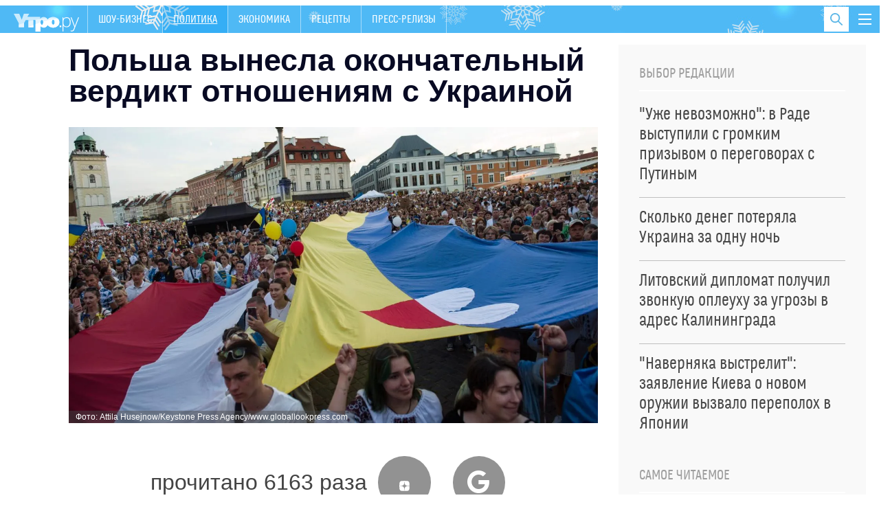

--- FILE ---
content_type: text/html; charset=utf-8
request_url: https://utro.ru/news/politics/2023/09/22/1535610.shtml
body_size: 14956
content:

<!DOCTYPE html>
<html class="no-js" lang="">

<head>



<title>Польша вынесла окончательный вердикт отношениям с Украиной :: Политика</title>


<meta http-equiv="Content-Type" content="text/xml; charset=UTF-8" />
<meta http-equiv="x-ua-compatible" content="ie=edge">
<meta name="Robots"             content="index,follow,max-image-preview:large" />


<meta name="keywords"           content="последние новости, лента новостей, новости сегодня, новости России и мира, утро ру" />
<meta name="description"        content="О примирении речи не идет" />




<meta property="og:type" content="article" />

<meta property="og:title" content="Польша вынесла окончательный вердикт отношениям с Украиной" />
<meta property="og:description" content="О примирении речи не идет" />
<meta property="og:url" content="https://utro.ru/news/politics/2023/09/22/1535610.shtml" />
<meta property="og:image"       content="https://pics.utro.ru/utro_photos/2023/09/22/1535610.jpg" />

<meta property="og:image:width" content="1344" />
<meta property="og:image:height" content="752" />

<meta name="dcterms.title" content="Польша вынесла окончательный вердикт отношениям с Украиной" />
            
<meta name="dcterms.creator" content="Роман ИГНАТОВ: https://utro.ru/author/%D0%A0%D0%BE%D0%BC%D0%B0%D0%BD%20%D0%98%D0%93%D0%9D%D0%90%D0%A2%D0%9E%D0%92/" />

<meta name="MobileOptimized" content="width" />
<meta name="HandheldFriendly" content="true" />
<link itemprop="mainEntityOfPage" href="https://utro.ru/news/politics/2023/09/22/1535610.shtml" />
<link rel="canonical" href="https://utro.ru/news/politics/2023/09/22/1535610.shtml">


<meta name="google-site-verification" content="i7oyF_4bPu9-QGjoWgjAy3iENwP-8XDv4Qpme8bAVCw" />

<meta name="yandex-verification" content="b31ef8140ce1063d" />

<link rel="shortcut icon" type="image/x-icon" href="/static/img/favicon.ico" />

<meta name="apple-itunes-app" content="app-id=482911429">

<link rel="manifest" href="/static/manifest.json">



<script type="text/javascript" src="/static/js/jquery.min.js"></script>
<script type="text/javascript" src="/static/js/jquery.cookie.js"></script>


<link rel="stylesheet" type="text/css" href="/static/css/font/font.css">
<link rel="stylesheet" type="text/css" href="/static/css/font/fontello.css?v2">
<link rel="stylesheet" type="text/css" href="/static/css/normalize.css">
<link rel="stylesheet" type="text/css" href="/static/css/newmain.css?v18">
<link rel="stylesheet" type="text/css" href="/static/css/fix.css">
<link rel="stylesheet" type="text/css" href="/static/css/drop-navi.css?v2">
<script src="/static/js/vendor/modernizr-2.8.3.min.js" type="text/javascript"></script>



<link rel="amphtml" href="https://utro.ru/amp/news/politics/2023/09/22/1535610.shtml">

<link rel="dns-prefetch" href="https://mc.yandex.ru">
<link rel="dns-prefetch" href="https://yastatic.net">
<link rel="dns-prefetch" href="https://www.google-analytics.com">
<link rel="dns-prefetch" href="https://static.videonow.ru">

<noindex>

	<!-- google analytics -->
		<script type="text/javascript">
			function recordOutboundLink(link, category, action) {
				try {
					_gat._createTracker("UA-22073661-1","myT");
					_gat._getTrackerByName("myT")._trackEvent(category, action);
				} catch(err) {}
				setTimeout( function(){
					document.location = link.href
				}, 100 );
			}
		</script>
		<script type="text/javascript">
		  var _gaq = _gaq || [];
		  _gaq.push(
				['_setAccount', 'UA-22073661-1']
			  , ['_setDomainName', 'utro.ru']
			  , ['_trackPageview']
			  // Счетчик Медиа-1
			  ,['RBC._setAccount', 'UA-8487723-7']
			  ,['RBC._setDomainName', 'rbc.ru']
			  ,['RBC._setAllowLinker', true]
			  ,['RBC._trackPageview']);
		  (function() {
			var ga = document.createElement('script'); ga.type = 'text/javascript'; ga.async = true;
			ga.src = ('https:' == document.location.protocol ? 'https://ssl' : 'http://www') + '.google-analytics.com/ga.js';
			var s = document.getElementsByTagName('script')[0]; s.parentNode.insertBefore(ga, s);
		  })();
		</script>
	<!-- /google analytics -->

<!-- Global site tag (gtag.js) - Google Analytics -->
<script async src="https://www.googletagmanager.com/gtag/js?id=G-FB1GYCCPFP"></script>
<script>
  window.dataLayer = window.dataLayer || [];
  function gtag(){dataLayer.push(arguments);}
  gtag('js', new Date());

  gtag('config', 'G-FB1GYCCPFP');
</script>

<!-- Yandex.Metrika counter -->
<script type="text/javascript" >
(function(m,e,t,r,i,k,a){m[i]=m[i]||function()

{(m[i].a=m[i].a||[]).push(arguments)}
;
m[i].l=1*new Date();k=e.createElement(t),a=e.getElementsByTagName(t)[0],k.async=1,k.src=r,a.parentNode.insertBefore(k,a)})
(window, document, "script", "https://mc.yandex.ru/metrika/tag.js", "ym");

ym(42382979, "init",

{ clickmap:true, trackLinks:true, accurateTrackBounce:true, webvisor:true }
);
</script>
<noscript><div><img src="https://mc.yandex.ru/watch/42382979" style="position:absolute; left:-9999px;" alt="" /></div></noscript>
<!-- /Yandex.Metrika counter -->

		<script type="text/javascript">
				/* CONFIGURATION START */
				var _ain = {
						id: "1401",
						url: "",
						postid: "",
						maincontent: "",
						title: "",
						pubdate: "",
						authors: "",
						sections: "",
						tags: "",
						comments: ""
				};
				/* CONFIGURATION END */
				(function (d, s) {
				var sf = d.createElement(s); sf.type = 'text/javascript'; sf.async = true;
				sf.src = (('https:' == d.location.protocol) ? 'https://d7d3cf2e81d293050033-3dfc0615b0fd7b49143049256703bfce.ssl.cf1.rackcdn.com' : 'http://t.contentinsights.com')+'/stf.js';
				var t = d.getElementsByTagName(s)[0]; t.parentNode.insertBefore(sf, t);
				})(document, 'script');
			</script>		

<!-- Rating Mail.ru counter -->
<script type="text/javascript">
var _tmr = window._tmr || (window._tmr = []);
_tmr.push({id: "3195882", type: "pageView", start: (new Date()).getTime()});
(function (d, w, id) {
  if (d.getElementById(id)) return;
  var ts = d.createElement("script"); ts.type = "text/javascript"; ts.async = true; ts.id = id;
  ts.src = "https://top-fwz1.mail.ru/js/code.js";
  var f = function () {var s = d.getElementsByTagName("script")[0]; s.parentNode.insertBefore(ts, s);};
  if (w.opera == "[object Opera]") { d.addEventListener("DOMContentLoaded", f, false); } else { f(); }
})(document, window, "topmailru-code");
</script><noscript><div>
<img src="https://top-fwz1.mail.ru/counter?id=3195882;js=na" style="border:0;position:absolute;left:-9999px;" alt="Top.Mail.Ru" />
</div></noscript>
<!-- //Rating Mail.ru counter -->

	
		


</noindex>



<script async type="text/javascript" src="/static/js/push.js"></script>
<script async type="text/javascript" src="/static/js/adfox.custom.min.js"></script>
<script async type="text/javascript" src="/static/js/ScrollMagic.min.js"></script>


</head>

<body>


    <script type="text/javascript" src="/static/js/art-blocks.js"></script>
	<!--link rel="stylesheet" type="text/css" media="all" href=/static/lightbox/css/jquery.lightbox-0.5.css>
	<script type="text/javascript" src=/static/lightbox/js/jquery.lightbox-0.5.min.js></script-->
	<link rel="stylesheet" type="text/css" media="all" href="/static/lightbox2/dist/css/lightbox.css">
	<script type="text/javascript" src="/static/js/subscribe.js"></script>
	<script type="text/javascript" src="/static/lightbox2/dist/js/lightbox.js"></script>


<div class="mask"></div>

<div id="wrap" class="layout-width">

	
    <header class="header" id="header-bar">
        <a href="/" class="header__logo">
            <img src="/static/img/logo.png" alt="">
        </a>
		<nav>
            <ul class="primary-nav">    
				
				
					
				
					
				
					
					<li >
						<a href="/showbiz.shtml">Шоу-бизнес</a>
					</li>
					
				
					
				
					
				
					
					<li  class="active" >
						<a href="/politics.shtml">Политика</a>
					</li>
					
				
					
					<li >
						<a href="/economics.shtml">Экономика</a>
					</li>
					
				
					
				
					
				
					
				
					
				
					
				
					
				
					
					<li >
						<a href="/recepty.shtml">Рецепты </a>
					</li>
					
				
					
				
					
				
					
				
					
				
					
				
					
				
					
				
					
				
					
				
					
				
					
				
					
				
					
				
					
				
					
				
					
				
					
				
					
				
					
				
					
				
					
				
					
				
					
				
					
				
					
					<li >
						<a href="/pr.shtml">Пресс-релизы</a>
					</li>
					
				
					
				
					
				
            </ul>
        </nav>
        
        <button class="toggle-drop-navi">
            <i></i>
            <i></i>
            <i></i>
        </button>
        
        <div class="header__search">
            <form action="/search/">
                <input type="text" name="q" placeholder="Поиск по сайту" class="header__search-input">
            </form>

            <button class="toggle-search">
                <i class="icon-search"></i>
            </button>
        </div>

        <ul class="header__currency">
        	
				
			            
        </ul>
        
        <div class="header__drop-navi">
			





<div class="_inner">

<ul class="menu">

    <li class="menu__item">
		<a href="/showbiz.shtml" >ШОУ-БИЗНЕС</a>
    </li>

    <li class="menu__item">
		<a href="/life.shtml" >ЖИЗНЬ</a>
    </li>

    <li class="menu__item">
		<a href="/politics.shtml" >ПОЛИТИКА</a>
    </li>

    <li class="menu__item">
		<a href="/horoscope.shtml" >ГОРОСКОПЫ</a>
    </li>

    <li class="menu__item">
		<a href="/online/crimean.shtml" >НОВОСТИ КРЫМА</a>
    </li>

    <li class="menu__item">
		<a href="/economics.shtml" >ЭКОНОМИКА</a>
    </li>

    <li class="menu__item">
		<a href="/accidents.shtml" >ПРОИСШЕСТВИЯ</a>
    </li>

    <li class="menu__item">
		<a href="https://utro.ru/about.shtml" >РЕКЛАМА</a>
    </li>


</ul>


 </div>






        </div>
        
	</header>


	

	<div style="width:100%; height:90px; background:#fff; display: none;">
		<div class="block__title-adv" style="display: none;">Реклама</div>
	</div>

	<main>
        <div id="content">
				





<div class="layout-two-column">
    <div class="layout-two-column__main">
        <div class="news">
			<h1 class="news__title">Польша вынесла окончательный вердикт отношениям с Украиной</h1>

            

<figure class="news__media">
	<picture>
	   <source srcset="https://pics.utro.ru/utro_photos/2023/09/22/1535610.jpg.webp" type="image/webp">
	    <img src="https://pics.utro.ru/utro_photos/2023/09/22/1535610.jpg" alt="Польша вынесла окончательный вердикт отношениям с Украиной" title="Польша вынесла окончательный вердикт отношениям с Украиной"  width="840" height="470" class="lazyload">
	</picture>		

    <figcaption>Фото: Attila Husejnow/Keystone Press Agency/www.globallookpress.com</figcaption>
</figure>



			<div style="" class="news__social">
						
							прочитано 6163 раза
						
			        <a target="_blank" href="https://dzen.ru/utro"><i class="icon-zen"></i></a>
			        <a target="_blank" href="https://news.google.com/publications/CAAiEOF7XMpY3eSH2Jkm8AEzhb0qFAgKIhDhe1zKWN3kh9iZJvABM4W9?hl=ru&gl=RU&ceid=RU%3Aru"><i class="icon-google"></i></a>
			</div>
				<div class="fly-social-wrap">
        <div class="fly-social">
			
        </div>
    </div>


            
            
            
			
            <div class="news__lead">
                О примирении речи не идет
            </div>

			<div class="js-mediator-article io-article-bod"  data-io-article-url="https://utro.ru/news/politics/2023/09/22/1535610.shtml"><p>Варшава и Киев в последнее время переходят от теплого сотрудничества к жесткой конфронтации. Причина – экспрот украинского зерна, которого так отчаянно пытаются добиться украинцы, и которому так сильно сопротивляются поляки.&nbsp;</p><p>Президенты двух стран даже не стали встречаться друг с другом во время визита Зеленского в США. На это представитель Польши Анджей Дуда заявил, что не хочет общаться с коллегой под прицелами камер – он намеревается переговорить с ним с глазу на глаз, "как два друга, которые хотят решить разные сложные ситуации".</p><div id="inpage_VI-286611-0"></div>
<script type="text/javascript">
(function(w, d, n, s, t) {
	w[n] = w[n] || [];
	w[n].push(function() {
		Ya.Context.AdvManager.render({
			blockId: 'VI-286611-0',
			renderTo: 'inpage_VI-286611-0',
			inpage: {}
		});
	});
	t = d.getElementsByTagName("script")[0];
	s = d.createElement("script");
	s.type = "text/javascript";
	s.src = "//an.yandex.ru/system/context.js";
	s.async = true;
	t.parentNode.insertBefore(s, t);
})(this, this.document, "yandexContextAsyncCallbacks");
</script><p>Зеленский, в свою очередь, на вопрос журналистов, боится ли Украина потерять поддержку Польши указал, что "очень благодарен польскому народу, польскому обществу". Больше ничего по теме он не произнес.</p><p>Глава МИД Польши был более конкретен в своих заявлениях. В соцсетях он написал, что текущий курс Киева является крайне оскорбительным для Варшавы. Более того, это очень вредоносно и болезненно для поляков.</p><p class="article__quote">"Трудно предположить, что это быстро забудется. <...> Потребуется титаническая работа, чтобы восстановить доверие польского общества к доброй воле украинских властей", – вынес он окончательный вердикт отношениям с Украиной.</p><p>Больше всего поляков задело, что украинцы начали сравнивать их страну с Россией. В результате многие люди начали пересматривать свое отношение к соседней стране, ее народу и происходящему на Украине конфликту.</p><p>Ранее Дуда заявил, что Польша не будет передавать ВСУ оружие, которое было куплено для укрепления обороноспособности польской армии, сообщает <a href="https://russian.rt.com/world/news/1206880-polsha-vsu-vooruzhenie-ukraina" target="_blank">RT</a>. По его словам, такие важные ресурсы нельзя отдавать "кому угодно".</p><p>По данным "<a href="https://svpressa.ru/war21/news/388040/" target="_blank">Свободной прессы</a>", сейчас в страну поставляются новые американские танки Abrams, системы ПВО Patriot и&nbsp;HIMARS, которые идут из США и Южной Кореи.</p></div>
			
			
			<div class="stop-fly"></div>
			
            <div class="clearfix"></div>

            <div class="news__meta">
                <time pubdate class="news__date"datetime="2023-09-22">09:38, 22.09.2023</time></time>
    			<span class="article_source">Источник: <a href="https://tass.ru/mezhdunarodnaya-panorama/18813433" rel="noopener noreferrer" target="_blank">ТАСС</a> </span>
                <div class="news-center__top-author io-author">
                    <i></i>
                                
	                    <a href="/author/%D0%A0%D0%BE%D0%BC%D0%B0%D0%BD%20%D0%98%D0%93%D0%9D%D0%90%D0%A2%D0%9E%D0%92/" itemprop="author"><span itemprop="name">Роман ИГНАТОВ</span></a>
	                    
                </div>
            </div>

			

			

			




	

            


            

<div class="news-section">
    <div class="title">По теме</div>

    <ul class="news-section__list">
        
	        <li>
	            <a href="/news/politics/2023/09/19/1535433.shtml">Польша высмеяла Украину после зерновой ссоры</a>
	        </li>
        
	        <li>
	            <a href="/news/politics/2023/09/19/1535394.shtml">В Польше придумали суровую месть для Украины: ответят по заслугам</a>
	        </li>
        
	        <li>
	            <a href="/news/politics/2023/09/16/1535254.shtml">Польша подло ударила по россиянам </a>
	        </li>
        
	        <li>
	            <a href="/news/politics/2023/09/06/1534524.shtml">Польша послала Путину предупреждающий сигнал</a>
	        </li>
        
		    
		    
    </ul>
</div>

            
            <div class="news__blocks-news">
        		<div class="_row">
	            
	            	
						
<div class="news-center__item _item-shadow">
	
		
            <div class="news-center__top" data-vr-contentbox="Position 1" data-vr-contentbox-url="https://utro.ru/news/ukraine/2026/01/20/1568131.shtml">
                <a href="/news/ukraine/2026/01/20/1568131.shtml">
                    <div class="media-box" style="background-image: url(https://pics.utro.ru/utro_photos/2026/01/20/1568131big.jpg)">
                        <img src="https://pics.utro.ru/utro_photos/2026/01/20/1568131big.jpg" alt="">
                    </div>

                    <h4 class="news-center__top-title" data-vr-headline>"Хоррор на выживание": что случилось в Верховной раде</h4>
                </a>

                <p>Вся страна столкнулась с тяжелыми испытаниями</p>
                
            </div>
            <ul class="news-block__list">
		
	
		
            <li data-vr-contentbox="Position 2" data-vr-contentbox-url="https://utro.ru/news/politics/2026/01/21/1568136.shtml">
                <a href="/news/politics/2026/01/21/1568136.shtml" data-vr-headline data-vr-headline>В офисе Зеленского впервые заговорили о диалоге с Россией ради мира</a>
            </li>
		
			
		
	
		
            <li data-vr-contentbox="Position 3" data-vr-contentbox-url="https://utro.ru/news/showbiz/2026/01/20/1568120.shtml">
                <a href="/news/showbiz/2026/01/20/1568120.shtml" data-vr-headline data-vr-headline>Ведущий "Соловьев Live" сделал неожиданное признание о Пугачевой</a>
            </li>
		
			
		
	
		
            <li data-vr-contentbox="Position 4" data-vr-contentbox-url="https://utro.ru/news/showbiz/2026/01/19/1568059.shtml">
                <a href="/news/showbiz/2026/01/19/1568059.shtml" data-vr-headline data-vr-headline>"Батюшки не отмолят": что известно о "проклятой" квартире Долиной</a>
            </li>
		
			
				</ul>
			
		
	                            

</div>


					
				
	            	
						
<div class="news-center__item _item-shadow">
	
		
            <div class="news-center__top" data-vr-contentbox="Position 1" data-vr-contentbox-url="https://utro.ru/news/ukraine/2026/01/20/1568127.shtml">
                <a href="/news/ukraine/2026/01/20/1568127.shtml">
                    <div class="media-box" style="background-image: url(https://pics.utro.ru/utro_photos/2026/01/20/1568127big.jpg)">
                        <img src="https://pics.utro.ru/utro_photos/2026/01/20/1568127big.jpg" alt="">
                    </div>

                    <h4 class="news-center__top-title" data-vr-headline>"Наверняка выстрелит": заявление Киева о новом оружии вызвало переполох в Японии</h4>
                </a>

                <p>Власти Незалежной продолжают бросаться громкими угрозами</p>
                
            </div>
            <ul class="news-block__list">
		
	
		
            <li data-vr-contentbox="Position 2" data-vr-contentbox-url="https://utro.ru/news/politics/2026/01/20/1568106.shtml">
                <a href="/news/politics/2026/01/20/1568106.shtml" data-vr-headline data-vr-headline>"Страна сама себя называет великой": Лавров публично унизил Британию</a>
            </li>
		
			
		
	
		
            <li data-vr-contentbox="Position 3" data-vr-contentbox-url="https://utro.ru/news/showbiz/2026/01/21/1568145.shtml">
                <a href="/news/showbiz/2026/01/21/1568145.shtml" data-vr-headline data-vr-headline>Буланова выдала подробности громкой ссоры с "энергосберегающими танцорами"</a>
            </li>
		
			
		
	
		
            <li data-vr-contentbox="Position 4" data-vr-contentbox-url="https://utro.ru/news/showbiz/2026/01/21/1568138.shtml">
                <a href="/news/showbiz/2026/01/21/1568138.shtml" data-vr-headline data-vr-headline>"Я не сбежал": улетевший в Европу стендапер-иноагент обратился к россиянам</a>
            </li>
		
			
				</ul>
			
		
	                            

</div>


					
				
	            	
				
				</div>
            </div>
            
        </div>
    </div>

	    <div class="layout-two-column__aside">
        <div class="_inner-fly">



            <div class="_block">
                <div class="news-block">
                    <h4 class="news-block__title">Выбор редакции</h4>

                    <ul class="news-listing__chosen">
                    
                        
                            <li>
                                <a href="/news/ukraine/2026/01/20/1568117.shtml">
                                    <span class="news-block__list-title">"Уже невозможно": в Раде выступили с громким призывом о переговорах с Путиным <!-- <i class="icon-exclamation"></i> --></span>
                                </a>
                            </li>
                        
                            <li>
                                <a href="/news/ukraine/2026/01/20/1568111.shtml">
                                    <span class="news-block__list-title">Сколько денег потеряла Украина за одну ночь <!-- <i class="icon-exclamation"></i> --></span>
                                </a>
                            </li>
                        
                            <li>
                                <a href="/news/politics/2026/01/20/1568087.shtml">
                                    <span class="news-block__list-title">Литовский дипломат получил звонкую оплеуху за угрозы в адрес Калининграда <!-- <i class="icon-exclamation"></i> --></span>
                                </a>
                            </li>
                        
                            <li>
                                <a href="/news/ukraine/2026/01/20/1568127.shtml">
                                    <span class="news-block__list-title">"Наверняка выстрелит": заявление Киева о новом оружии вызвало переполох в Японии <!-- <i class="icon-exclamation"></i> --></span>
                                </a>
                            </li>
                        
                    </ul>
                </div>
            </div>




            <div class="_block">
                <div class="news-block">
                    <h4 class="news-block__title">Самое читаемое</h4>

                    <ul class="news-listing__chosen">
                    
                        
                            <li>
                                <a href="/news/showbiz/2026/01/16/1568012.shtml">
                                    <span class="news-block__list-title">Владимира Соловьева убрали из эфира: последние подробности <!-- <i class="icon-exclamation"></i> --></span>
                                </a>
                            </li>
                        
                            <li>
                                <a href="/news/ukraine/2026/01/16/1568030.shtml">
                                    <span class="news-block__list-title">"Сплошная ложь": почему Зеленский скрывает последствия удара "Орешником" <!-- <i class="icon-exclamation"></i> --></span>
                                </a>
                            </li>
                        
                            <li>
                                <a href="/news/showbiz/2026/01/16/1567996.shtml">
                                    <span class="news-block__list-title">Новая беда: у Долиной отняли личные вещи – "Это уже не ваше добро" <!-- <i class="icon-exclamation"></i> --></span>
                                </a>
                            </li>
                        
                            <li>
                                <a href="/news/showbiz/2026/01/14/1567901.shtml">
                                    <span class="news-block__list-title">Долиной пригрозили наказанием за наглую выходку с квартирой Лурье <!-- <i class="icon-exclamation"></i> --></span>
                                </a>
                            </li>
                        
                            <li>
                                <a href="/news/ukraine/2026/01/12/1567804.shtml">
                                    <span class="news-block__list-title">Две страны объявляют войну России — Сийярто  <!-- <i class="icon-exclamation"></i> --></span>
                                </a>
                            </li>
                        
                    </ul>
                </div>
            </div>




            <div class="_block">
			    <div class="news-block">
			        <h4 class="news-block__title">Рекомендуем</h4>
			
			        <ul class="news-block__list">
						
				            <li>
				                <a href="/news/showbiz/2026/01/21/1568188.shtml">
				                    <img src="https://pics.utro.ru/utro_photos/2026/01/21/1568188norm.jpg" alt="">
				                    <span class="news-block__list-title">Беглая звезда "Первого канала" рассказал об ужасе из-за ракетного удара</span>
				                </a>
				            </li>
				            
				         
				            <li>
				                <a href="/news/showbiz/2026/01/21/1568163.shtml">
				                    <img src="https://pics.utro.ru/utro_photos/2026/01/21/1568163norm.jpg" alt="">
				                    <span class="news-block__list-title">Очень богат: появились подробности о новом ухажере Алсу</span>
				                </a>
				            </li>
				            
				         
				            <li>
				                <a href="/news/showbiz/2026/01/21/1568155.shtml">
				                    <img src="https://pics.utro.ru/utro_photos/2026/01/21/1568155norm.jpg" alt="">
				                    <span class="news-block__list-title">"Таблетки принимать нужно": Кушанашвили резко проехался по Глюкозе</span>
				                </a>
				            </li>
				            
				         
				            <li>
				                <a href="/news/showbiz/2026/01/21/1568148.shtml">
				                    <img src="https://pics.utro.ru/utro_photos/2026/01/21/1568148norm.jpg" alt="">
				                    <span class="news-block__list-title">Продюсер раскрыл гонорар Пугачевой за выступление на частной вечеринке</span>
				                </a>
				            </li>
				            
				         
			        </ul>
			    </div>
            
            </div>



            
        </div>
    </div>

	
</div>


<div class="news-group _inner">
    <div class="news-group__content">
		    <div class="news-group__content">
	
		    
        <div class="news-group__item" data-vr-zone="Section blocks Шоу-бизнес">
            <div class="news-block">
                <h4 class="news-block__title">Шоу-бизнес</h4>

                <ul class="news-block__list">
                	
                    <li>
                        <a href="/news/showbiz/2026/01/20/1568135.shtml" data-vr-contentbox="Position 1" data-vr-contentbox-url="https://utro.ru/news/showbiz/2026/01/20/1568135.shtml">
                            <img src="https://pics.utro.ru/utro_photos/2026/01/20/1568135norm.jpg" alt=""/>
                            <span class="news-block__list-title" data-vr-headline>Адвокат заявила, что развод Джигана и Самойловой может затянуться</span>
                        </a>
                    </li>
					
                    <li>
                        <a href="/news/showbiz/2026/01/20/1568124.shtml" data-vr-contentbox="Position 2" data-vr-contentbox-url="https://utro.ru/news/showbiz/2026/01/20/1568124.shtml">
                            
                            <span class="news-block__list-title" data-vr-headline>Разведен, двое детей: раскрыта личность нового любовника Асмус</span>
                        </a>
                    </li>
					
                    <li>
                        <a href="/news/showbiz/2026/01/20/1568089.shtml" data-vr-contentbox="Position 3" data-vr-contentbox-url="https://utro.ru/news/showbiz/2026/01/20/1568089.shtml">
                            
                            <span class="news-block__list-title" data-vr-headline>Сбежавшего Разина обвинили в двух эпизодах обмана по делу "Ласкового мая"</span>
                        </a>
                    </li>
					
                    <li>
                        <a href="/news/showbiz/2026/01/20/1568056.shtml" data-vr-contentbox="Position 4" data-vr-contentbox-url="https://utro.ru/news/showbiz/2026/01/20/1568056.shtml">
                            
                            <span class="news-block__list-title" data-vr-headline>Natan встал на защиту Дубцовой после критики ее срывов на ТВ: "Она не такой человек"</span>
                        </a>
                    </li>
					
                </ul>
                <a href="/showbiz.shtml" class="news-block___more not-medium">Все новости раздела</a>
            </div>
        </div>
	
		
            <div class="news-group__item">

                
            </div>
            <div class="clearfix only-medium"></div>
            
        <div class="news-group__item" data-vr-zone="Section blocks Рецепты">
            <div class="news-block">
                <h4 class="news-block__title">Рецепты</h4>

                <ul class="news-block__list">
                	
                    <li>
                        <a href="/news/recepty/2026/01/04/1567681.shtml" data-vr-contentbox="Position 1" data-vr-contentbox-url="https://utro.ru/news/recepty/2026/01/04/1567681.shtml">
                            <img src="https://pics.utro.ru/utro_photos/2025/12/26/1567681norm.png" alt=""/>
                            <span class="news-block__list-title" data-vr-headline>Разгрузочный салат: рецепт идеального блюда для январских праздников</span>
                        </a>
                    </li>
					
                    <li>
                        <a href="/news/recepty/2025/10/16/1565686.shtml" data-vr-contentbox="Position 2" data-vr-contentbox-url="https://utro.ru/news/recepty/2025/10/16/1565686.shtml">
                            
                            <span class="news-block__list-title" data-vr-headline>Готово за 12 минут: рецепт вкусного и простого "Медовика" к чаю</span>
                        </a>
                    </li>
					
                    <li>
                        <a href="/news/recepty/2025/09/30/1565170.shtml" data-vr-contentbox="Position 3" data-vr-contentbox-url="https://utro.ru/news/recepty/2025/09/30/1565170.shtml">
                            
                            <span class="news-block__list-title" data-vr-headline>Вкуснейший рецепт десерта из тыквы: полезные блины порадуют домашних</span>
                        </a>
                    </li>
					
                    <li>
                        <a href="/news/recepty/2025/07/14/1562854.shtml" data-vr-contentbox="Position 4" data-vr-contentbox-url="https://utro.ru/news/recepty/2025/07/14/1562854.shtml">
                            
                            <span class="news-block__list-title" data-vr-headline>Рецепт вкусного и полезного мороженого: десерт не навредит фигуре</span>
                        </a>
                    </li>
					
                </ul>
                <a href="/recepty.shtml" class="news-block___more not-medium">Все новости раздела</a>
            </div>
        </div>
	
		    
        <div class="news-group__item" data-vr-zone="Section blocks Гороскопы">
            <div class="news-block">
                <h4 class="news-block__title">Гороскопы</h4>

                <ul class="news-block__list">
                	
                    <li>
                        <a href="/news/horoscope/2025/12/30/1567780.shtml" data-vr-contentbox="Position 1" data-vr-contentbox-url="https://utro.ru/news/horoscope/2025/12/30/1567780.shtml">
                            <img src="https://pics.utro.ru/utro_photos/2025/12/30/1567780norm.jpg" alt=""/>
                            <span class="news-block__list-title" data-vr-headline>Мир содрогнется: Мессинг назвал роковую дату — до Дня Х остались считаные недели</span>
                        </a>
                    </li>
					
                    <li>
                        <a href="/news/horoscope/2026/01/05/1567229.shtml" data-vr-contentbox="Position 2" data-vr-contentbox-url="https://utro.ru/news/horoscope/2026/01/05/1567229.shtml">
                            
                            <span class="news-block__list-title" data-vr-headline>Январь будет волшебным: трем знакам зодиака начнет везти с самого начала года</span>
                        </a>
                    </li>
					
                    <li>
                        <a href="/news/horoscope/2025/12/19/1567431.shtml" data-vr-contentbox="Position 3" data-vr-contentbox-url="https://utro.ru/news/horoscope/2025/12/19/1567431.shtml">
                            
                            <span class="news-block__list-title" data-vr-headline>"От России откажутся все": жуткое предсказание Аристоклия Афонского начало сбываться</span>
                        </a>
                    </li>
					
                    <li>
                        <a href="/news/horoscope/2025/12/26/1567675.shtml" data-vr-contentbox="Position 4" data-vr-contentbox-url="https://utro.ru/news/horoscope/2025/12/26/1567675.shtml">
                            
                            <span class="news-block__list-title" data-vr-headline>Что ждет Россию перед концом света — стране предрекли тяжелые испытания</span>
                        </a>
                    </li>
					
                </ul>
                <a href="/horoscope.shtml" class="news-block___more not-medium">Все новости раздела</a>
            </div>
        </div>
	        
    </div>

    </div>
</div>

<div class="short-news">
    <div class="container">
        
    <article class="slider-short-news__item" data-vr-zone="Main themes Курс рубля">
        <h3>Курс рубля</h3>

        <ul>
			
                <li><a href="/news/economics/2025/09/03/1564307.shtml" data-vr-contentbox="Position 1" data-vr-contentbox-url="https://utro.ru/news/economics/2025/09/03/1564307.shtml">
                	
                <span  data-vr-headline>Ждать ли "апокалиптический" курс доллара: эксперты предупредили россиян</span>
                </a></li>
			
                <li><a href="/news/economics/2025/02/13/1557988.shtml" data-vr-contentbox="Position 2" data-vr-contentbox-url="https://utro.ru/news/economics/2025/02/13/1557988.shtml">
                	
                <span  data-vr-headline>Обменники массово закрываются по России после обвала доллара</span>
                </a></li>
			
                <li><a href="/news/economics/2024/12/05/1555754.shtml" data-vr-contentbox="Position 3" data-vr-contentbox-url="https://utro.ru/news/economics/2024/12/05/1555754.shtml">
                	
                <span  data-vr-headline>Минфин двумя словами объяснил причину обрушения рубля</span>
                </a></li>
			
        </ul>
        <div class="_info"><span>913</span> новости</div>
    </article>

    <article class="slider-short-news__item" data-vr-zone="Main themes Фоторепортаж">
        <h3>Фоторепортаж</h3>

        <ul>
			
                <li><a href="/news/politics/2024/12/05/1555726.shtml" data-vr-contentbox="Position 1" data-vr-contentbox-url="https://utro.ru/news/politics/2024/12/05/1555726.shtml">
                	
                    <div class="media-box" style="background-image: url(https://pics.utro.ru/utro_photos/2024/12/05/1555726big.jpg)">
                        <img src="https://pics.utro.ru/utro_photos/2024/12/05/1555726big.jpg" alt="">
                    </div>
                    
                <span  data-vr-headline>Улица разбитых витрин: как выглядит центр Тбилиси после акций протестов</span>
                </a></li>
			
        </ul>
        <div class="_info"><span>15789</span> новости</div>
    </article>

    <article class="slider-short-news__item" data-vr-zone="Main themes Коронавирус в России ">
        <h3>Коронавирус в России </h3>

        <ul>
			
                <li><a href="/news/zdorovie/2023/09/19/1535443.shtml" data-vr-contentbox="Position 1" data-vr-contentbox-url="https://utro.ru/news/zdorovie/2023/09/19/1535443.shtml">
                	
                <span  data-vr-headline>Ковид вернулся: по всей России снова вводят масочный режим</span>
                </a></li>
			
                <li><a href="/news/zdorovie/2023/05/05/1439963.shtml" data-vr-contentbox="Position 2" data-vr-contentbox-url="https://utro.ru/news/zdorovie/2023/05/05/1439963.shtml">
                	
                <span  data-vr-headline>Коронавирус в России: главное</span>
                </a></li>
			
                <li><a href="/news/life/2023/02/24/1524044.shtml" data-vr-contentbox="Position 3" data-vr-contentbox-url="https://utro.ru/news/life/2023/02/24/1524044.shtml">
                	
                <span  data-vr-headline>Названы самые частые проблемы с психикой из-за ковида</span>
                </a></li>
			
                <li><a href="/news/zdorovie/2022/10/26/1518893.shtml" data-vr-contentbox="Position 4" data-vr-contentbox-url="https://utro.ru/news/zdorovie/2022/10/26/1518893.shtml">
                	
                <span  data-vr-headline>Для кого опасны новые штаммы ковида: рассказал медик</span>
                </a></li>
			
        </ul>
        <div class="_info"><span>2621</span> новости</div>
    </article>

    <article class="slider-short-news__item" data-vr-zone="Main themes Болезнь Заворотнюк">
        <h3>Болезнь Заворотнюк</h3>

        <ul>
			
                <li><a href="/news/showbiz/2024/07/02/1550203.shtml" data-vr-contentbox="Position 1" data-vr-contentbox-url="https://utro.ru/news/showbiz/2024/07/02/1550203.shtml">
                	
                <span  data-vr-headline>Орлова собралась в суд из-за скандала вокруг смерти Заворотнюк</span>
                </a></li>
			
                <li><a href="/news/showbiz/2024/06/24/1549915.shtml" data-vr-contentbox="Position 2" data-vr-contentbox-url="https://utro.ru/news/showbiz/2024/06/24/1549915.shtml">
                	
                <span  data-vr-headline>План Чернышева на поминки Заворотнюк был сорван </span>
                </a></li>
			
                <li><a href="/news/showbiz/2024/06/17/1549675.shtml" data-vr-contentbox="Position 3" data-vr-contentbox-url="https://utro.ru/news/showbiz/2024/06/17/1549675.shtml">
                	
                <span  data-vr-headline>Стало известно, чем занимается Чернышев после смерти Заворотнюк</span>
                </a></li>
			
        </ul>
        <div class="_info"><span>362</span> новости</div>
    </article>

    </div>
</div>



<div class="news-group _inner">
    <div class="news-group__content">
		    <div class="news-group__content">
	
		    
        <div class="news-group__item" data-vr-zone="Section blocks Политика">
            <div class="news-block">
                <h4 class="news-block__title">Политика</h4>

                <ul class="news-block__list">
                	
                    <li>
                        <a href="/news/politics/2025/11/11/1566432.shtml" data-vr-contentbox="Position 1" data-vr-contentbox-url="https://utro.ru/news/politics/2025/11/11/1566432.shtml">
                            <img src="https://pics.utro.ru/utro_photos/2025/11/11/1566432norm.png" alt=""/>
                            <span class="news-block__list-title" data-vr-headline>"Постельные клопы": в деликатной проблеме Франции нашли русский след</span>
                        </a>
                    </li>
					
                    <li>
                        <a href="/news/politics/2025/11/07/1566298.shtml" data-vr-contentbox="Position 2" data-vr-contentbox-url="https://utro.ru/news/politics/2025/11/07/1566298.shtml">
                            
                            <span class="news-block__list-title" data-vr-headline>Наглый выпад Рютте против Москвы вызвал переполох на Западе</span>
                        </a>
                    </li>
					
                    <li>
                        <a href="/news/politics/2025/11/05/1566252.shtml" data-vr-contentbox="Position 3" data-vr-contentbox-url="https://utro.ru/news/politics/2025/11/05/1566252.shtml">
                            
                            <span class="news-block__list-title" data-vr-headline>"Застряли в 2022-м": экс-глава офиса Зеленского раскритиковал стратегию Киева</span>
                        </a>
                    </li>
					
                    <li>
                        <a href="/news/politics/2022/01/10/1502356.shtml" data-vr-contentbox="Position 4" data-vr-contentbox-url="https://utro.ru/news/politics/2022/01/10/1502356.shtml">
                            
                            <span class="news-block__list-title" data-vr-headline>Нового разговора Путина и Байдена не планируется - Рябков</span>
                        </a>
                    </li>
					
                </ul>
                <a href="/politics.shtml" class="news-block___more not-medium">Все новости раздела</a>
            </div>
        </div>
	
		    
        <div class="news-group__item" data-vr-zone="Section blocks Жизнь">
            <div class="news-block">
                <h4 class="news-block__title">Жизнь</h4>

                <ul class="news-block__list">
                	
                    <li>
                        <a href="/news/life/2024/02/01/1543797.shtml" data-vr-contentbox="Position 1" data-vr-contentbox-url="https://utro.ru/news/life/2024/02/01/1543797.shtml">
                            <img src="https://pics.utro.ru/utro_photos/2024/02/01/1543797norm.jpg" alt=""/>
                            <span class="news-block__list-title" data-vr-headline>Онколог раскрыл вред автомобильных очистителей для здоровья</span>
                        </a>
                    </li>
					
                    <li>
                        <a href="/news/life/2024/02/02/1543820.shtml" data-vr-contentbox="Position 2" data-vr-contentbox-url="https://utro.ru/news/life/2024/02/02/1543820.shtml">
                            
                            <span class="news-block__list-title" data-vr-headline>Зачем класть монетку в морозилку: хитрый лайфхак спасет от отравления</span>
                        </a>
                    </li>
					
                    <li>
                        <a href="/news/life/2024/02/01/1543800.shtml" data-vr-contentbox="Position 3" data-vr-contentbox-url="https://utro.ru/news/life/2024/02/01/1543800.shtml">
                            
                            <span class="news-block__list-title" data-vr-headline>Ядреный порошок и полведра воды: сантехник для прочистки не понадобится</span>
                        </a>
                    </li>
					
                    <li>
                        <a href="/news/life/2024/02/01/1543796.shtml" data-vr-contentbox="Position 4" data-vr-contentbox-url="https://utro.ru/news/life/2024/02/01/1543796.shtml">
                            
                            <span class="news-block__list-title" data-vr-headline>Как быстро избавиться от неприятного запаха в холодильнике</span>
                        </a>
                    </li>
					
                </ul>
                <a href="/life.shtml" class="news-block___more not-medium">Все новости раздела</a>
            </div>
        </div>
	
		    
        <div class="news-group__item" data-vr-zone="Section blocks Инопланетяне">
            <div class="news-block">
                <h4 class="news-block__title">Инопланетяне</h4>

                <ul class="news-block__list">
                	
                    <li>
                        <a href="/news/life/2024/01/05/1485068.shtml" data-vr-contentbox="Position 1" data-vr-contentbox-url="https://utro.ru/news/life/2024/01/05/1485068.shtml">
                            <img src="https://pics.utro.ru/utro_photos/2021/06/20/1485068norm.jpg" alt=""/>
                            <span class="news-block__list-title" data-vr-headline>"Раньше не видела ничего подобного": британцы сняли НЛО в форме конфеты</span>
                        </a>
                    </li>
					
                    <li>
                        <a href="/news/life/2021/06/16/1484671.shtml" data-vr-contentbox="Position 2" data-vr-contentbox-url="https://utro.ru/news/life/2021/06/16/1484671.shtml">
                            
                            <span class="news-block__list-title" data-vr-headline>Окружили танки: на картах в Сети увидели разбившийся НЛО</span>
                        </a>
                    </li>
					
                    <li>
                        <a href="/news/internet/2024/01/04/1482732.shtml" data-vr-contentbox="Position 3" data-vr-contentbox-url="https://utro.ru/news/internet/2024/01/04/1482732.shtml">
                            
                            <span class="news-block__list-title" data-vr-headline>Американские подлодки наткнулись под водой на загадочные объекты</span>
                        </a>
                    </li>
					
                    <li>
                        <a href="/news/internet/2021/05/21/1482505.shtml" data-vr-contentbox="Position 4" data-vr-contentbox-url="https://utro.ru/news/internet/2021/05/21/1482505.shtml">
                            
                            <span class="news-block__list-title" data-vr-headline>В Пентагоне заявили о подлинности видео с пролетающим над Калифорнией НЛО</span>
                        </a>
                    </li>
					
                </ul>
                <a href="/online/nlo.shtml" class="news-block___more not-medium">Все новости раздела</a>
            </div>
        </div>
	
		    
        <div class="news-group__item" data-vr-zone="Section blocks Происшествия">
            <div class="news-block">
                <h4 class="news-block__title">Происшествия</h4>

                <ul class="news-block__list">
                	
                    <li>
                        <a href="/news/accidents/2023/05/29/1528118.shtml" data-vr-contentbox="Position 1" data-vr-contentbox-url="https://utro.ru/news/accidents/2023/05/29/1528118.shtml">
                            <img src="https://pics.utro.ru/utro_photos/2023/05/29/1528118norm.jpg" alt=""/>
                            <span class="news-block__list-title" data-vr-headline>Дети массово рухнули на землю во время линейки в честь погибшего на СВО</span>
                        </a>
                    </li>
					
                    <li>
                        <a href="/news/accidents/2022/04/30/1510960.shtml" data-vr-contentbox="Position 2" data-vr-contentbox-url="https://utro.ru/news/accidents/2022/04/30/1510960.shtml">
                            
                            <span class="news-block__list-title" data-vr-headline>35-летний житель Читы взял в заложники сына: полиция оцепила дом</span>
                        </a>
                    </li>
					
                    <li>
                        <a href="/news/accidents/2022/04/26/1510738.shtml" data-vr-contentbox="Position 3" data-vr-contentbox-url="https://utro.ru/news/accidents/2022/04/26/1510738.shtml">
                            
                            <span class="news-block__list-title" data-vr-headline>Двое детей погибли: мужчина устроил стрельбу в детсаду в Ульяновской области</span>
                        </a>
                    </li>
					
                    <li>
                        <a href="/news/accidents/2022/01/10/1502277.shtml" data-vr-contentbox="Position 4" data-vr-contentbox-url="https://utro.ru/news/accidents/2022/01/10/1502277.shtml">
                            
                            <span class="news-block__list-title" data-vr-headline>На заводе в Подмосковье обнаружили расчлененные человеческие останки</span>
                        </a>
                    </li>
					
                </ul>
                <a href="/accidents.shtml" class="news-block___more not-medium">Все новости раздела</a>
            </div>
        </div>
	        
    </div>

    </div>
</div>

<div class="users-choose">
    <div class="container">
        <h3 class="users-choose__title">Выбор читателей</h3>

        <ul class="users-choose__list">
        	
            	<li><a href="/news/showbiz/2025/12/22/1567445.shtml">Долину проводили после выступления на концерте Лепса почти гробовой тишиной: видео</a></li>
            
            	<li><a href="/news/ukraine/2025/12/19/1567432.shtml">"Пример Одессы был пугающим": что ждет Украину на пороге катастрофы</a></li>
            
            	<li><a href="/news/politics/2025/12/05/1567064.shtml">Предупреждение в воздухе: кто мог преследовать самолет с Зеленским</a></li>
            
            	<li><a href="/news/politics/2025/12/11/1567163.shtml">"Все сожжем": в Польше грозят уничтожить Калининград при конфликте с Россией</a></li>
            
            	<li><a href="/news/ukraine/2025/12/15/1567225.shtml">Что отделяет Россию от освобождения Одессы: сделано громкое заявление</a></li>
            
            	<li><a href="/news/showbiz/2025/12/19/1567425.shtml">Собчак влезла в громкий скандал с Нагиевым</a></li>
            
            	<li><a href="/news/horoscope/2025/12/18/1567390.shtml">Ванга предрекла Путину переломный момент в судьбе: что произойдет с Россией в 2026 году</a></li>
            
            	<li><a href="/news/ukraine/2025/12/12/1567184.shtml">Куда полетели "Кинжалы": военный эксперт рассказал о секретном объекте ВСУ</a></li>
            
            	<li><a href="/news/ukraine/2025/12/19/1567418.shtml">"С другой планеты": вопрос Путину об СВО ошеломил журналиста</a></li>
            
            	<li><a href="/news/politics/2025/12/26/1567668.shtml">"Дети без подарков": циничный план ЕС против Путина поразил прессу</a></li>
            
            	<li><a href="/news/politics/2025/12/10/1567139.shtml">Кремль ответил на предложение Зеленского о моратории на удары по энергетике</a></li>
            
            	<li><a href="/news/horoscope/2025/12/19/1567431.shtml">"От России откажутся все": жуткое предсказание Аристоклия Афонского начало сбываться</a></li>
            
            	<li><a href="/news/politics/2025/12/03/1567015.shtml">Кремль отреагировал на заявления Белого дома о статусе Донбасса</a></li>
            
            	<li><a href="/news/showbiz/2025/12/05/1567059.shtml">"Они серьезно": на Симоньян и ее дочку наорали в больничной регистратуре</a></li>
            
            	<li><a href="/news/politics/2025/12/02/1566980.shtml">Где укроется Зеленский от преследования НАБУ: аналитик назвал страну</a></li>
            
            	<li><a href="/news/politics/2025/12/18/1567348.shtml">Baijiahao: Путин дал "ювелирный" ответ Украине на провокацию в Черном море</a></li>
            
            	<li><a href="/news/showbiz/2025/12/18/1567368.shtml">Барщевский вышел на связь после новостей о его громкой отставке из-за дела Долиной</a></li>
            
            	<li><a href="/news/politics/2025/12/01/1566964.shtml">"Полное безумие": во Франции отреагировали на новый план НАТО против России</a></li>
            
            	<li><a href="/news/politics/2025/12/03/1567005.shtml">В МИД отреагировали на слова генерала НАТО об "упреждающих ударах"</a></li>
            
            	<li><a href="/news/politics/2025/12/09/1567116.shtml">Кремль отреагировал на слова Мерца о планах России напасть на НАТО</a></li>
            
        </ul>
    </div>
</div>

<div class="clearfix persons-preview">
    <div class="container">
        <div class="persons-preview__search">
            <h3 class="persons-preview__title">Персоны на сайте</h3>

            <ul class="persons-preview__alphabet">
				<li><a  href="/persons/%D0%90">А</a></li>
				<li><a  href="/persons/%D0%91">Б</a></li>
				<li><a  href="/persons/%D0%92">В</a></li>
				<li><a  href="/persons/%D0%93">Г</a></li>
				<li><a  href="/persons/%D0%94">Д</a></li>
				<li><a  href="/persons/%D0%95">Е</a></li>
				<li><a  href="/persons/%D0%96">Ж</a></li>
				<li><a  href="/persons/%D0%97">З</a></li>
				<li><a  href="/persons/%D0%98">И</a></li>
				<li><a  href="/persons/%D0%9A">К</a></li>
				<li><a  href="/persons/%D0%9B">Л</a></li>
				<li><a  href="/persons/%D0%9C">М</a></li>
				<li><a  href="/persons/%D0%9D">Н</a></li>
				<li><a  href="/persons/%D0%9E">О</a></li>
				<li><a  href="/persons/%D0%9F">П</a></li>
				<li><a  href="/persons/%D0%A0">Р</a></li>
				<li><a  href="/persons/%D0%A1">С</a></li>
				<li><a  href="/persons/%D0%A2">Т</a></li>
				<li><a  href="/persons/%D0%A3">У</a></li>
				<li><a  href="/persons/%D0%A4">Ф</a></li>
				<li><a  href="/persons/%D0%A5">Х</a></li>
				<li><a  href="/persons/%D0%A6">Ц</a></li>
				<li><a  href="/persons/%D0%A7">Ч</a></li>
				<li><a  href="/persons/%D0%A8">Ш</a></li>
				<li><a  href="/persons/%D0%A9">Щ</a></li>
				<li><a  href="/persons/%D0%AD">Э</a></li>
				<li><a  href="/persons/%D0%AE">Ю</a></li>
				<li><a  href="/persons/%D0%AF">Я</a></li>
            </ul>

            <form action="#">
                <input type="text" placeholder="Поиск" title="Поиск">
                <input type="submit" value="найти">
            </form>
        </div>

        <div class="persons-preview__list">
            <h3 class="persons-preview__title">Выбор читателей</h3>

            <ul>
            	
                <li>
                    <a href="/persons/pugacheva.shtml">
                        <span class="persons-preview__list-name">Алла Пугачева </span>
                        <small>Певица, киноактриса</small>
                    </a>
                </li>
				
                <li>
                    <a href="/persons/shaman.shtml">
                        <span class="persons-preview__list-name">Ярослав  Дронов (SHAMAN)</span>
                        <small>певец, композитор</small>
                    </a>
                </li>
				
                <li>
                    <a href="/persons/samburskaya.shtml">
                        <span class="persons-preview__list-name">Настасья  Самбурская</span>
                        <small>актриса, певица, модель, телеведущая</small>
                    </a>
                </li>
				
                <li>
                    <a href="/persons/volochkova.shtml">
                        <span class="persons-preview__list-name">Анастасия Волочкова </span>
                        <small>Балерина</small>
                    </a>
                </li>
				
                <li>
                    <a href="/persons/verabrezhneva.shtml">
                        <span class="persons-preview__list-name">Вера Брежнева (Киперман)</span>
                        <small>украинская и российская поп-певица, актриса, телеведущая</small>
                    </a>
                </li>
				
                <li>
                    <a href="/persons/galkin.shtml">
                        <span class="persons-preview__list-name">Максим Галкин*</span>
                        <small>Артист, телеведущий</small>
                    </a>
                </li>
				
                <li>
                    <a href="/persons/gazmanov.shtml">
                        <span class="persons-preview__list-name">Олег Газманов</span>
                        <small>Певец, композитор</small>
                    </a>
                </li>
				
                <li>
                    <a href="/persons/Babkina.shtml">
                        <span class="persons-preview__list-name">Надежда Бабкина</span>
                        <small>Певица, телеведущая, основатель театра "Русская песня"</small>
                    </a>
                </li>
				
                <li>
                    <a href="/persons/limevajkule.shtml">
                        <span class="persons-preview__list-name">Лайма Вайкуле  (Вайкулис)</span>
                        <small>советская и латвийская эстрадная певица, актриса</small>
                    </a>
                </li>
				
                <li>
                    <a href="/persons/Zelenskiy.shtml">
                        <span class="persons-preview__list-name">Владимир Зеленский</span>
                        <small>Президент Украины, шоумен</small>
                    </a>
                </li>
				
                <li>
                    <a href="/persons/kirkorov.shtml">
                        <span class="persons-preview__list-name">Филипп Киркоров</span>
                        <small>Певец, композитор</small>
                    </a>
                </li>
				
                <li>
                    <a href="/persons/tramp.shtml">
                        <span class="persons-preview__list-name">Дональд Джон Трамп</span>
                        <small>Политик, бизнесмен</small>
                    </a>
                </li>
				
                <li>
                    <a href="/persons/sobchak.shtml">
                        <span class="persons-preview__list-name">Ксения Собчак</span>
                        <small>Телеведущая, журналист</small>
                    </a>
                </li>
				
                <li>
                    <a href="/persons/Cymbalyuk.shtml">
                        <span class="persons-preview__list-name">Виталина Цымбалюк-Романовская</span>
                        <small>Пианистка </small>
                    </a>
                </li>
				
                <li>
                    <a href="/persons/malakhov.shtml">
                        <span class="persons-preview__list-name">Андрей Малахов</span>
                        <small>Журналист, телеведущий</small>
                    </a>
                </li>
				
                <li>
                    <a href="/persons/orbakaite.shtml">
                        <span class="persons-preview__list-name">Кристина  Орбакайте</span>
                        <small>Певица, актриса</small>
                    </a>
                </li>
				
            </ul>
        </div>
    </div>
</div>		


	 
			 

		</div>
	</main>



	
	<footer class="footer js-mediator-footer">
	    <div class="container">
	        <div class="footer__column">
	            <h3>Рубрики</h3>
	
	            <ul>
					
					
					
					
					
					
					<li>
						<a href="/showbiz.shtml">Шоу-бизнес</a>
					</li>
					
					
					
					
					
					
					
					<li>
						<a href="/politics.shtml">Политика</a>
					</li>
					
					
					
					<li>
						<a href="/economics.shtml">Экономика</a>
					</li>
					
					
					
					
					
					
					
					
					
					
					
					
					
					
					
					<li>
						<a href="/recepty.shtml">Рецепты </a>
					</li>
					
					
					
					
					
					
					
					
					
					
					
					
					
					
					
					
					
					
					
					
					
					
					
					
					
					
					
					
					
					
					
					
					
					
					
					
					
					
					
					
					
					
					
					
					
					
					
					
					
					
					
					<li>
						<a href="/pr.shtml">Пресс-релизы</a>
					</li>
					
					
					
					
					
					
	            </ul>
	        </div>
	        
	        <div class="footer__column">
	            <h3>Разделы</h3>
	
	            <ul>
					<li><a href="/about.shtml">об издании</a></li>
					
	            </ul>
	        </div>
	    
	        <div class="footer__column">
	            <h3>Утро в соц. сетях</h3>
	
	            <ul>
            
	                <li><a href="https://vk.com/na_utro_ru"><i class="icon-vk"></i>Вконтакте</a></li>
	                <li><a href="https://ok.ru/utroru"><i class="icon-ok"></i>Одноклассники</a></li>
	                <li><a href="https://twitter.com/YTPO__Ru"><i class="icon-tw"></i>Twitter</a></li>
	                <li><a href="https://dzen.ru/utro"><i class="icon-zen"></i>Дзен</a></li>
	            </ul>
	        </div>
	    
	    	<div class="footer__column">
	            <h3>Контакты</h3>
	
	            <address>
		            <p>
		                119034, Москва, <br>
		                 Пречистенский пер., 22/4, помещение 1/1
		            </p>
		            <p>
		                <a href="tel:+74955301313">+7 (495) 531-21-21</a><br>
		                <a href="mailto:info@utro.ru">utro@utro.ru</a>
		            </p>
		            <p>
		                По вопросам рекламы:<br>
		                <a href="tel:+79260011101">+ 7 (926) 001-11-01</a><br>
		                <a href="mailto:reklama@utro.ru">reklama@utro.ru</a>
		            </p>
	            </address>
	        </div>
	
	        <div class="clearfix"></div>
	
	        <div class="copyright">Все права защищены &copy; 1999-2024. "Утро"</div>
	        <div class="reg-info">Реестровая запись ЭЛ № ФС 77-79497 от 02.11.2020 г.</div>
		</div>
	</footer>
	
</div>

    <script src="/static/js/vendor/jquery-1.12.0.min.js" type="text/javascript"></script>
    <script src="/static/js/plugins.js" type="text/javascript"></script>
        
    <script src="/static/js/newmain.js?v4" type="text/javascript"></script>






 




<noindex>
	<div class="counters" style="display: none">
		<!--LiveInternet counter-->
			<script type="text/javascript">document.write('<img src="https://counter.yadro.ru/hit?r' + escape(document.referrer) + ((typeof(screen)=='undefined')?'':';s'+screen.width+'*'+screen.height+'*'+(screen.colorDepth?screen.colorDepth:screen.pixelDepth)) + ';u' + escape(document.URL) +';i' + escape('Жж'+document.title.substring(0,80)) + ';' + Math.random() + '" width=1 height=1 alt="">')</script>
		<!--/LiveInternet-->

		
		<!-- begin of Top100 code -->
			<script id="top100Counter" type="text/javascript" src="https://counter.rambler.ru/top100.jcn?85047"></script>
			<noscript>
				<a href="http://top100.rambler.ru/navi/85047/">
					<img src="https://counter.rambler.ru/top100.cnt?85047" alt="Rambler's Top100" border="0" width="0" height="0" />
				</a>
			</noscript>
		<!-- end of Top100 code -->
	</div>
</noindex>

</body>
</html>
